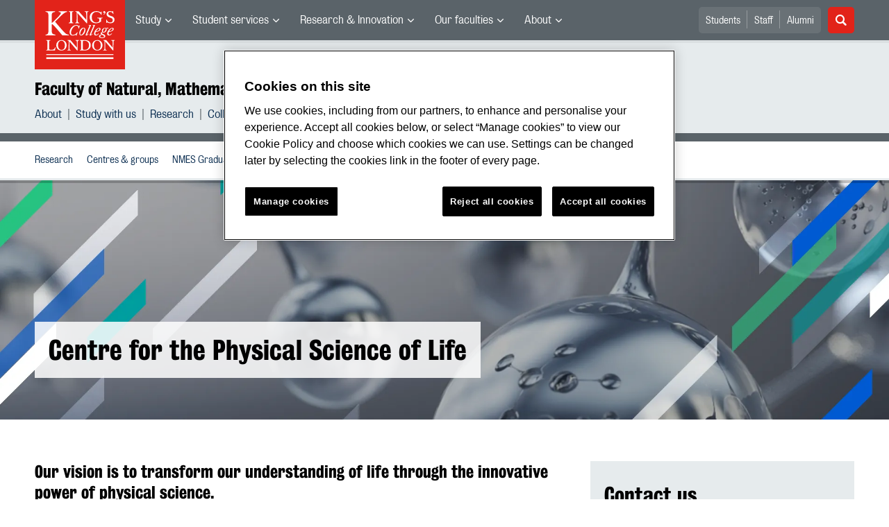

--- FILE ---
content_type: text/html; charset=utf-8
request_url: https://www.kcl.ac.uk/nmes/research/physical-science-of-life
body_size: 18982
content:
<!DOCTYPE html>
	<html lang="en-GB" id="siteHtml">

	<head><meta charset="utf-8"><title>
	Centre for the Physical Science of Life | Faculty of Natural, Mathematical & Engineering Sciences | King’s College London
</title><meta name="template" content="New responsive" />
    
    
    
    <meta name="GENERATOR" content="Contensis CMS Version 16.2" />
<meta name="Description" content="Transforming our understanding of life through the innovative power of physical science" />
<meta name="viewport" content="width=device-width, initial-scale=1" />
<meta name="HideShareButtons" content="0" />


<link href="/siteelements/2017/css/style.min.css?version=8008862?version=8008862" rel="stylesheet" type="text/css" />
		<script  type="text/javascript" src="/SiteElements/2017/js/jquery-3.2.1.min.js?version=7389704&amp;build=1701122"></script>
<link rel='canonical' content='https://www.kcl.ac.uk/nmes/research/physical-science-of-life'></link>
<!--
ControlID:Ctrl2751c3db2db941109836af5bc40f7c03 of type CMS_API.WebUI.WebControls.RazorView has set the maximum duration to 86400 seconds
ControlID:Ctrled26b69b114d48bd9242f242951b1972 of type CMS_API.WebUI.WebControls.RazorView has set the maximum duration to 86400 seconds
ControlID:Ctrlc46377fd3bed420190c1c17b292dff36 of type CMS_API.WebUI.WebControls.RazorView has set the maximum duration to 86400 seconds
ControlID:Ctrl0970d298f85a47f0b8af8ee152ddecb6 of type CMS_API.WebUI.WebControls.RazorView has set the maximum duration to 86400 seconds
ControlID:Ctrl385e96055f724d10ab9059a5dab8836d of type CMS_API.WebUI.WebControls.RazorView has set the maximum duration to 86400 seconds
ControlID:Ctrl0a0492687fba4d08ada47a21c6a47875 of type CMS_API.WebUI.WebControls.RazorView has set the maximum duration to 86400 seconds
ControlID:__Page of type ASP.nmes_research_physical_science_of_life_aspx has set the maximum duration to 86400 seconds
Cache Enabled using rule ControlID:Ctrl2751c3db2db941109836af5bc40f7c03 of type CMS_API.WebUI.WebControls.RazorView has set the maximum duration to 86400 seconds
Cache Page Render Time 17/01/2026 19:59:48

-->



		<style>
			.async-hide {
				opacity: 0 !important
			}
		</style>
		<script>
			(function(a,s,y,n,c,h,i,d,e){s.className+=' '+y;h.start=1*new Date;
		h.end=i=function(){s.className=s.className.replace(RegExp(' ?'+y),'')};
		(a[n]=a[n]||[]).hide=h;setTimeout(function(){i();h.end=null},c);h.timeout=c;
		})(window,document.documentElement,'async-hide','dataLayer',4000,
		{'GTM-W5RSV5':true});
		</script>

		<!-- Google Tag Manager -->
		<script>
			(function(w,d,s,l,i){w[l]=w[l]||[];w[l].push({'gtm.start':
		new Date().getTime(),event:'gtm.js'});var f=d.getElementsByTagName(s)[0],
		j=d.createElement(s),dl=l!='dataLayer'?'&amp;l='+l:'';j.async=true;j.src=
		'https://www.googletagmanager.com/gtm.js?id='+i+dl;f.parentNode.insertBefore(j,f);
		})(window,document,'script','dataLayer','GTM-W5RSV5');
		</script>
		<!-- End Google Tag Manager -->
	<meta name="DialogueKey_ContentID" content="171694" /></head>

	<body id="siteBody" class="nmes">
		<form method="post" action="/nmes/research/physical-science-of-life" id="form1">
<div class="aspNetHidden">
<input type="hidden" name="__VIEWSTATE" id="__VIEWSTATE" value="TFiofIPYJRT22jJXQZwD2thg7BCjguGmNCBIf3DgotCOC+xUlQP+OjEKmbJEdEYUAie+p7n3UvrCAmwvp9hsS0TQGV4=" />
</div>


			
    <div class="warning-container">

       <!-- OneTrust Cookies Consent Notice start for www.kcl.ac.uk -->
                    <script type="text/javascript" src="https://cdn.cookielaw.org/consent/167b1744-c18f-47c4-bd0c-e8420eacd9e1/OtAutoBlock.js" ></script><noscript><p>Browser does not support script.</p></noscript>
        <script src="https://cdn.cookielaw.org/scripttemplates/otSDKStub.js"  type="text/javascript" charset="UTF-8" data-domain-script="167b1744-c18f-47c4-bd0c-e8420eacd9e1" ></script><noscript><p>Browser does not support script.</p></noscript>
        <script type="text/javascript">
        function OptanonWrapper() { }
        </script>
        <!-- OneTrust Cookies Consent Notice end for www.kcl.ac.uk -->
    

<!-- Google Tag Manager (noscript) -->
<noscript><iframe src="//www.googletagmanager.com/ns.html?id=GTM-W5RSV5"
height="0" width="0" style="display:none;visibility:hidden"></iframe></noscript>
 <!-- End Google Tag Manager (noscript) -->



</div>
<a class="skip-nav-link" href="#maincontent">Skip to main content</a><header class="header">
<section class="container-fluid">
<div class="row">
<div class="col-12 col-inherit">

    <a class="header__logo" title="King's College London - Back to homepage" href="/"><span class="sr-only">King's College London</span></a>



<div style="display: none">

	<svg xmlns="http://www.w3.org/2000/svg">
		<defs>
			<style>
				.cls-1 {
					fill: #172f4e
				}
			</style>
		</defs>
		<symbol id="facebook-ico-sm" viewBox="0 0 30 30">
			<path d="M22 16l1-5-5 .001V7c0-1.544.784-2 3-2h2V0h-4c-4.072 0-7 2.435-7 7v4H7v5h5v14h6V16h4z" />
		</symbol>
		<symbol id="facebook-ico" viewBox="0 0 340.157 340.158">
			<path d="M318.898 0H21.26C0 0 0 21.26 0 21.26v297.638c0 21.26 21.26 21.26 21.26 21.26h297.638c21.26 0 21.26-21.26 21.26-21.26V21.26C340.157 0 318.898 0 318.898 0zm-30.187 190.805h-46.729v125.061H194.37V190.805h-33.059v-45.018h33.059v-38.459c0-30.221 19.538-57.976 64.545-57.976 18.22 0 31.709 1.754 31.709 1.754l-1.074 42.041s-13.745-.138-28.743-.138c-16.221 0-18.826 7.483-18.826 19.889v32.889h48.855l-2.125 45.018z"
			/>
		</symbol>
		<symbol id="instagram-ico" viewBox="0 0 340.157 340.158">
			<ellipse cx="170.079" cy="170.08" rx="38.98" ry="38.975" />
			<path d="M261.23 101.121c-2.115-5.464-4.656-9.354-8.748-13.447-4.093-4.093-7.983-6.633-13.447-8.748-4.114-1.605-10.311-3.508-21.706-4.029-12.331-.563-16.03-.68-47.25-.68s-34.919.117-47.25.68c-11.395.521-17.593 2.424-21.706 4.029-5.464 2.115-9.354 4.656-13.447 8.748-4.092 4.093-6.633 7.983-8.748 13.447-1.605 4.114-3.508 10.311-4.029 21.706-.563 12.331-.68 16.03-.68 47.25s.117 34.919.68 47.25c.521 11.395 2.424 17.593 4.029 21.706 2.115 5.464 4.656 9.354 8.748 13.447 4.093 4.093 7.983 6.633 13.447 8.748 4.114 1.605 10.311 3.508 21.706 4.029 12.331.563 16.03.68 47.25.68s34.919-.117 47.25-.68c11.395-.521 17.593-2.424 21.706-4.029 5.464-2.115 9.354-4.656 13.447-8.748 4.092-4.093 6.633-7.983 8.748-13.447 1.605-4.114 3.508-10.311 4.029-21.706.563-12.331.68-16.03.68-47.25s-.117-34.919-.68-47.25c-.521-11.395-2.424-17.592-4.029-21.706zm-91.151 129c-33.165 0-60.048-26.883-60.048-60.038 0-33.165 26.883-60.048 60.048-60.048 33.165 0 60.048 26.883 60.048 60.048 0 33.155-26.883 60.038-60.048 60.038zm62.416-108.427c-7.749 0-14.031-6.282-14.031-14.032s6.282-14.031 14.031-14.031c7.749 0 14.032 6.282 14.032 14.031s-6.282 14.032-14.032 14.032z"
			/>
			<path d="M318.898 0H21.26C0 0 0 21.26 0 21.26v297.638c0 21.26 21.26 21.26 21.26 21.26h297.638c21.26 0 21.26-21.26 21.26-21.26V21.26C340.157 0 318.898 0 318.898 0zm-32.592 218.284c-.574 12.448-2.551 20.952-5.432 28.393-2.998 7.685-6.994 14.202-13.489 20.707-6.505 6.495-13.022 10.492-20.718 13.489-7.43 2.881-15.934 4.858-28.382 5.432-12.469.563-16.455.702-48.207.702-31.752 0-35.738-.138-48.207-.702-12.448-.574-20.952-2.551-28.382-5.432-7.696-2.998-14.212-6.994-20.718-13.489-6.495-6.506-10.492-13.022-13.489-20.707-2.881-7.441-4.858-15.945-5.432-28.393-.563-12.469-.702-16.455-.702-48.207s.138-35.738.702-48.207c.574-12.448 2.551-20.952 5.432-28.382 2.998-7.696 6.994-14.212 13.489-20.718 6.506-6.495 13.022-10.492 20.718-13.489 7.43-2.881 15.934-4.858 28.382-5.432 12.469-.563 16.455-.702 48.207-.702 31.752 0 35.738.138 48.207.702 12.448.574 20.952 2.551 28.382 5.432 7.696 2.998 14.212 6.994 20.718 13.489 6.495 6.505 10.492 13.022 13.489 20.718 2.881 7.43 4.858 15.934 5.432 28.382.563 12.469.702 16.455.702 48.207s-.138 35.738-.702 48.207z"
			/>
		</symbol>
		<symbol id="linkedin-ico-sm" viewBox="0 0 30 30">
			<path d="M11 10h6v3c.83-1.572 2.977-3 6-3 6.291 0 7 3.616 7 9v11h-6V20c0-2.318.188-5-3-5-4 0-4 2.393-4 5v10h-6V10zM1 10h6v20H1z"
			/>
			<circle cx="4" cy="3.5" r="3.5" />
		</symbol>
		<symbol id="linkedin-ico" viewBox="0 0 340.158 340.158">
			<path d="M318.898 0H21.26C0 0 0 21.26 0 21.26v297.638c0 21.26 21.26 21.26 21.26 21.26h297.638c21.26 0 21.26-21.26 21.26-21.26V21.26C340.158 0 318.898 0 318.898 0zM103.1 286.551H51.736v-154.57H103.1v154.57zm-25.682-175.67h-.33c-17.252 0-28.382-11.884-28.382-26.713 0-15.158 11.48-26.713 29.062-26.713 17.571 0 28.382 11.555 28.722 26.713.001 14.828-11.15 26.713-29.072 26.713zm210.961 175.67h-51.385v-82.69c0-20.771-7.43-34.951-26.011-34.951-14.202 0-22.674 9.556-26.373 18.783-1.371 3.306-1.701 7.919-1.701 12.543v86.315h-51.364s.67-140.07 0-154.57h51.364v21.9c6.834-10.527 19.041-25.536 46.304-25.536 33.814 0 59.166 22.1 59.166 69.573v88.633z"
			/>
		</symbol>
		<symbol id="mini_icon_email" viewBox="0 0 24 24">
			<style>
				.st0 {
					fill: #0a2d50
				}
				
				.st1 {
					fill: #fff
				}
			</style>
			<path class="st0" d="M2 0S0 0 0 2v20s0 2 2 2h20s2 0 2-2V2s0-2-2-2H2z" />
			<path class="st1" d="M17.706 7.5l-5.643 5.719a.087.087 0 0 1-.127 0L6.293 7.5h11.413z" />
			<path class="st1" d="M12 14.747c-.428 0-.831-.168-1.132-.475L5.25 8.579v7.071c0 .415.335.75.75.75l12-.001c.415 0 .75-.335.75-.75v-7.07l-5.618 5.693a1.574 1.574 0 0 1-1.132.475"
			/>
		</symbol>
		<symbol id="mini_icon_phone" viewBox="0 0 24 24">
			<style>
				.st0 {
					fill: #0a2d50
				}
				
				.st1 {
					fill: #fff
				}
			</style>
			<path class="st0" d="M2 0S0 0 0 2v20s0 2 2 2h20s2 0 2-2V2s0-2-2-2H2z" />
			<path class="st1" d="M18.858 15.424c.856.856.856 1.798 0 2.825-.342.4-.678.699-1.006.899-.328.2-.599.314-.813.342a7.358 7.358 0 0 1-.92.043c-1.113 0-2.44-.57-3.981-1.712a25.169 25.169 0 0 1-3.339-2.868 22.928 22.928 0 0 1-3.382-4.58c-.856-1.598-1.113-2.911-.77-3.938.171-.542.57-1.013 1.198-1.412l.043-.043c.514-.343.97-.514 1.37-.514.542 0 1.027.257 1.455.77l.043.043c.656.856 1.113 1.527 1.37 2.012.428.885.413 1.641-.043 2.269-.342.456-.514.785-.514.984 0 .086.186.343.557.771l.043.043c.684.77 1.055 1.184 1.113 1.241.028 0 .057.014.085.043l.086.085.085.086c.571.571.985.97 1.242 1.198l.042.043c.257.229.429.343.514.343.143 0 .557-.214 1.241-.642.2-.143.443-.214.728-.214.514 0 1.135.214 1.862.642.728.428 1.292.842 1.691 1.241"
			/>
		</symbol>
		<symbol id="mini_icon_questionmark" viewBox="0 0 217.33 217.33">
			<title>KBS_Icon_questionmark</title>
			<path class="cls-1" d="M199.22 0H18.11S0 0 0 18.11v181.11s0 18.11 18.11 18.11h181.11s18.11 0 18.11-18.11V18.11S217.33 0 199.22 0zm-93.74 181.11a12.89 12.89 0 0 1-12.91-12.91 13.06 13.06 0 0 1 12.91-13.12 13.24 13.24 0 0 1 13.12 13.12 13.06 13.06 0 0 1-13.12 12.91zm26.63-70.35l-9.11 6.15c-6.17 4.17-8.75 11.33-8.75 19.08a31.2 31.2 0 0 0 .2 3.78H96.94c-.2-2.38-.2-4.37-.2-7 0-13.12 4.76-23.06 16.49-31l8.75-6a23.32 23.32 0 0 0 10.53-19.48c0-11.73-7.75-22.66-23.65-22.66-17.29.09-24.86 13-24.86 25.52a33.6 33.6 0 0 0 1.39 9.73l-19.25-2.37a34.69 34.69 0 0 1-1.2-9.51c0-18.28 13.31-40.74 43.92-40.74 27.83 0 43.53 19.68 43.53 40 0 15.82-8.75 26.74-20.27 34.5z"
			/>
		</symbol>
		<symbol id="mini_icon_twitter" viewBox="0 0 24 24">
			<style>
				.st0 {
					fill: #0a2d50
				}
				
				.st1 {
					fill: #fff
				}
			</style>
			<path class="st0" d="M2 0S0 0 0 2v20s0 2 2 2h20s2 0 2-2V2s0-2-2-2H2z" />
			<path class="st1" d="M18.358 8.735c.006.14.01.282.01.425 0 4.336-3.302 9.337-9.338 9.337a9.286 9.286 0 0 1-5.031-1.474 6.582 6.582 0 0 0 4.858-1.359 3.286 3.286 0 0 1-3.066-2.279 3.312 3.312 0 0 0 1.482-.056 3.284 3.284 0 0 1-2.632-3.218v-.042a3.27 3.27 0 0 0 1.486.411 3.28 3.28 0 0 1-1.015-4.381 9.309 9.309 0 0 0 6.764 3.428 3.281 3.281 0 0 1 5.591-2.992 6.587 6.587 0 0 0 2.084-.796 3.293 3.293 0 0 1-1.444 1.815 6.545 6.545 0 0 0 1.886-.518 6.62 6.62 0 0 1-1.635 1.699z"
			/>
		</symbol>
		<symbol id="next_steps_icon_calendar" viewBox="0 0 96 96">
			<style>
				.st-cal {
					fill: #009d9f
				}
				
				.st1 {
					fill: #fff
				}
			</style>
			<path class="st-cal" d="M48 96c26.51 0 48-21.49 48-48S74.51 0 48 0 0 21.49 0 48s21.49 48 48 48" />
			<path class="st1" d="M63.099 30.889a2.24 2.24 0 0 1-.845-4.314v1.541c0 .427.349.776.776.776a.778.778 0 0 0 .777-.776v-1.584a2.233 2.233 0 0 1 1.533 2.116 2.24 2.24 0 0 1-2.241 2.241m-7.604 0a2.24 2.24 0 0 1-2.241-2.241c0-.993.65-1.825 1.544-2.119v1.587c0 .427.35.776.777.776a.779.779 0 0 0 .777-.776v-1.537a2.239 2.239 0 0 1-.857 4.31m-7.605 0a2.24 2.24 0 0 1-.872-4.306v1.533c0 .427.349.776.776.776a.778.778 0 0 0 .777-.776v-1.592a2.231 2.231 0 0 1 1.56 2.124 2.24 2.24 0 0 1-2.241 2.241m-7.605 0a2.24 2.24 0 0 1-2.24-2.241c0-.976.627-1.797 1.497-2.105v1.573a.778.778 0 0 0 1.554 0v-1.552a2.236 2.236 0 0 1 1.43 2.084 2.24 2.24 0 0 1-2.241 2.241m-7.604 0a2.24 2.24 0 0 1-.855-4.311v1.538c0 .427.35.776.777.776a.779.779 0 0 0 .777-.776V26.53a2.232 2.232 0 0 1 1.542 2.118 2.24 2.24 0 0 1-2.241 2.241m35.393-5.882h-4.267v-2.561a.778.778 0 0 0-.777-.776.778.778 0 0 0-.776.776v2.561h-5.902v-2.561a.779.779 0 0 0-.777-.776.779.779 0 0 0-.777.776v2.561h-6.227v-2.561a.778.778 0 0 0-.777-.776.778.778 0 0 0-.776.776v2.561h-5.922v-2.561a.778.778 0 0 0-1.554 0v2.561H33.38v-2.561a.779.779 0 0 0-.777-.776.779.779 0 0 0-.777.776v2.561h-3.753a5.275 5.275 0 0 0-5.275 5.275v2.007h50.551v-2.007a5.275 5.275 0 0 0-5.275-5.275M57.384 64.998h-4.586V48.6c-.3.1-.67.17-1.11.21-.439.04-1.019.06-1.738.06-.34 0-.68-.005-1.02-.015-.34-.01-.61-.034-.809-.075v-2.668c.28-.04.614-.09 1.004-.15s.784-.14 1.184-.239c.4-.1.79-.23 1.17-.391.379-.159.699-.339.959-.539.52-.399.929-.809 1.229-1.229.3-.42.589-.949.869-1.589h2.848v23.023zm-10.042-3.792c-.32 1.009-.779 1.824-1.379 2.443-.6.62-1.319 1.06-2.159 1.319-.839.26-1.768.39-2.787.39-1.78 0-3.198-.435-4.257-1.304-1.06-.87-1.589-2.193-1.589-3.972 0-.58.015-1.164.045-1.754a5.32 5.32 0 0 1 .315-1.604l4.286-.239a8.07 8.07 0 0 0-.075.884c-.01.31-.015.694-.015 1.154 0 .859.1 1.534.3 2.024.2.489.529.734.99.734.279 0 .524-.05.734-.15s.379-.29.509-.57c.131-.279.23-.674.301-1.184.069-.509.104-1.174.104-1.993 0-1.379-.179-2.373-.539-2.983-.36-.609-.84-.915-1.439-.915-.28 0-.495.041-.645.121-.15.08-.265.149-.344.209l-.27.18-2.039-2.338 4.467-5.426H35.83v-4.257h10.912v4.197l-3.897 4.737c.3 0 .57.025.809.074.24.05.46.116.66.195.4.14.804.355 1.214.645.409.29.784.679 1.124 1.169s.62 1.094.84 1.814c.219.719.329 1.589.329 2.608 0 1.519-.16 2.783-.479 3.792m-24.691-24.83v28.992a4.3 4.3 0 0 0 4.301 4.301h41.949a4.3 4.3 0 0 0 4.301-4.301V36.376H22.651z"
			/>
		</symbol>
		<symbol id="next_steps_icon_information" viewBox="0 0 96 96">
			<style>
				.st-info {
					fill: #fc5e72
				}
				
				.st1 {
					fill: #fff
				}
			</style>
			<path class="st-info" d="M48 96c26.51 0 48-21.49 48-48S74.51 0 48 0 0 21.49 0 48s21.49 48 48 48" />
			<path class="st1" d="M20.13 33.535l17.519 15.649L20.13 62.953zM75.87 33.535L58.351 49.184 75.87 62.953zM53.65 52.915a7.655 7.655 0 0 1-5.852 2.717 7.655 7.655 0 0 1-5.851-2.717l-18.984 14.81h49.671L53.65 52.915zM49.403 49.478c.091-.068.178-.141.26-.219L74.809 28l-52.577.065 23.361 21.121c.085.087.176.169.271.245l.144.13h.03a2.878 2.878 0 0 0 1.627.501c.604 0 1.164-.185 1.628-.501h.012l.098-.083z"
			/>
		</symbol>
		<symbol id="next_steps_icon_prospectus" viewBox="0 0 96 96">
			<style>
				.st-prospectus {
					fill: #00b9e1
				}
				
				.st1 {
					fill: #fff
				}
			</style>
			<path class="st-prospectus" d="M48 96c26.51 0 48-21.49 48-48S74.51 0 48 0 0 21.49 0 48s21.49 48 48 48" />
			<path class="st1" d="M41.706 37.067c-5.615-2.982-12.219-4.686-14.478-5.216v-2.647c2.553 1.087 9.107 4.044 14.478 7.863M28.465 25.875c2.786 1.58 9.953 5.837 15.174 10.619-5.322-4.019-12.038-7.144-15.174-8.499v-2.12zm38.639 0V28a97.627 97.627 0 0 0-6.873 3.313c-3.262 1.739-6.038 3.475-8.317 5.196 5.223-4.789 12.402-9.053 15.19-10.634m1.237 3.33v2.749c-2.892.701-10.283 2.717-15.9 6.169 5.576-4.325 13.117-7.733 15.9-8.918M71.69 31.9a2.271 2.271 0 0 0-1.754-.335v-3.554a.796.796 0 0 0-1.089-.741l-.149.059v-2.808a.796.796 0 0 0-1.172-.703c-.559.298-13.471 7.235-19.741 14.658-6.271-7.423-19.183-14.36-19.742-14.658a.796.796 0 0 0-1.172.703v2.808a4.441 4.441 0 0 0-.149-.059.796.796 0 0 0-1.088.741v3.501a2.261 2.261 0 0 0-2.316 2.258v28.911c0 .927.563 1.756 1.42 2.101 0 0 9.802 2.283 21.057 7.015-.002.006-.005.013-.005.02 0 .247.963.449 2.168.458v.001l.042-.001.041.001v-.001c1.205-.009 2.168-.211 2.168-.458 0-.007-.003-.014-.005-.02 11.255-4.732 21.058-7.015 21.058-7.015a2.264 2.264 0 0 0 1.419-2.101V33.77c0-.749-.372-1.45-.991-1.87"
			/>
		</symbol>
		<symbol id="quote_mark" viewBox="0 0 28 32">
			<style>
				.st-quote {
					fill: #cdd7dc
				}
			</style>
			<path class="st-quote" d="M10.267 6.269c.695-.636.809-.99.472-1.213-.261-.172-.608.094-.888.28-.279.188-.732.53-1.353 1.028a30.534 30.534 0 0 0-3.175 2.847 23.607 23.607 0 0 0-2.709 3.363A16.642 16.642 0 0 0 .7 16.449c-.467 1.37-.7 2.833-.7 4.389 0 1.681.467 3.128 1.4 4.342C2.334 26.394 3.61 27 5.229 27c1.368 0 2.521-.404 3.455-1.214.934-.807 1.401-1.991 1.401-3.548 0-1.431-.436-2.488-1.307-3.175-.873-.684-1.713-1.087-3.331-1.087-.761 0-2.473-.062-2.473-1.733 0-1.612 2.197-5.309 7.293-9.974M22.345 6.269c.695-.636.809-.99.472-1.213-.261-.172-.608.094-.888.28-.279.188-.732.53-1.353 1.028a30.534 30.534 0 0 0-3.175 2.847 23.607 23.607 0 0 0-2.709 3.363 16.642 16.642 0 0 0-1.914 3.875c-.467 1.37-.7 2.833-.7 4.389 0 1.681.467 3.128 1.4 4.342.934 1.214 2.21 1.82 3.829 1.82 1.368 0 2.521-.404 3.455-1.214.934-.807 1.401-1.991 1.401-3.548 0-1.431-.436-2.488-1.307-3.175-.873-.684-1.713-1.087-3.331-1.087-.761 0-2.473-.062-2.473-1.733 0-1.612 2.197-5.309 7.293-9.974"
			/>
		</symbol>
		<symbol id="twitter-ico-sm" viewBox="0 0 30 30">
			<path d="M30 6.708c-1.105.491-2.756 1.143-4 1.292 1.273-.762 2.539-2.561 3-4-.971.577-2.087 1.355-3.227 1.773L25 5c-1.121-1.197-2.23-2-4-2-3.398 0-6 2.602-6 6 0 .399.047.7.11.956L15 10C9 10 5.034 8.724 2 5c-.531.908-1 1.872-1 3 0 2.136 1.348 3.894 3 5-1.009-.033-2.171-.542-3-1 0 2.98 4.186 6.432 7 7-1 1-4.623.074-5 0 .784 2.447 3.309 3.949 6 4-2.105 1.648-4.647 2.51-7.531 2.51-.498 0-.987-.029-1.469-.084C2.723 27.17 6.523 28 10 28c11.322 0 17-8.867 17-17 0-.268.008-.736 0-1 1.201-.868 2.172-2.058 3-3.292z"
			/>
		</symbol>
		<symbol id="twitter-ico" viewBox="0 0 340.157 340.158">
			<path d="M318.898 0H21.26C0 0 0 21.26 0 21.26v297.638c0 21.26 21.26 21.26 21.26 21.26h297.638c21.26 0 21.26-21.26 21.26-21.26V21.26C340.157 0 318.898 0 318.898 0zm-58.707 123.805c.085 1.988.138 3.997.138 6.017 0 61.462-46.793 132.342-132.343 132.342-26.277 0-50.737-7.696-71.305-20.898 3.635.436 7.335.659 11.098.659 21.791 0 41.85-7.441 57.763-19.92-20.346-.372-37.534-13.83-43.455-32.304a46.986 46.986 0 0 0 21.005-.787c-21.27-4.284-37.3-23.078-37.3-45.613v-.595a46.34 46.34 0 0 0 21.068 5.825c-12.479-8.334-20.696-22.567-20.696-38.725 0-8.515 2.285-16.508 6.304-23.375 22.929 28.148 57.21 46.665 95.871 48.589a46.921 46.921 0 0 1-1.212-10.598c0-25.682 20.824-46.506 46.517-46.506 13.383 0 25.469 5.655 33.952 14.691 10.598-2.083 20.548-5.963 29.541-11.278-3.476 10.843-10.842 19.963-20.463 25.724 9.429-1.127 18.39-3.625 26.724-7.335a94.596 94.596 0 0 1-23.207 24.087z"
			/>
		</symbol>
<symbol id="link-ico" viewBox="0 0 24 24" style="enable-background:new 0 0 24 24;" height="100%" width="100%">

			<style>
				.cls-1 {
					fill: #0a2d50;
				}

				.cls-2 {
					fill: #fff;
					stroke: #fff;
					stroke-miterlimit: 10;
					stroke-width: 0.3px;
				}
			</style>
			
			<title>link-ico</title>
			<path class="cls-1" d="M2,0A2,2,0,0,0,0,2V22a2,2,0,0,0,2,2H22a2,2,0,0,0,2-2V2a2,2,0,0,0-2-2Z" />
			<g id="link">
				<path class="cls-2" d="M18.41,4.25l-.46-.46a4,4,0,0,0-2.88-1.11,4.42,4.42,0,0,0-2.88,1.11L7.92,7.87a4,4,0,0,0-.74,4.73L5.6,14.18a3.87,3.87,0,0,0,0,5.57l.46.46a4.42,4.42,0,0,0,2.88,1.11,4.42,4.42,0,0,0,2.88-1.11L16,16a4,4,0,0,0,.74-4.73l1.58-1.58A3.69,3.69,0,0,0,18.41,4.25ZM17.48,9,13.3,13.16a2.88,2.88,0,0,1-2,.84,3.13,3.13,0,0,1-1.58-.46l-.84.84a3.9,3.9,0,0,0,2.41.74A4.42,4.42,0,0,0,14.14,14l1.76-1.76a2.72,2.72,0,0,1-.56,3l-4.08,4.27a2.88,2.88,0,0,1-2,.84,3,3,0,0,1-2-.84L6.72,19a2.8,2.8,0,0,1,0-4l4.18-4.18a2.88,2.88,0,0,1,2-.84,3.13,3.13,0,0,1,1.58.46l.84-.84a3.9,3.9,0,0,0-2.41-.74A4.42,4.42,0,0,0,10.06,10L8.29,11.77a2.29,2.29,0,0,1,.46-3l4.18-4.27a2.88,2.88,0,0,1,2-.84,3,3,0,0,1,2,.84l.46.46A2.65,2.65,0,0,1,17.48,9Z"
				/>
			</g>
		</symbol>

	</svg>





</div>

			<nav class="header__nav">
			<button class="header__toggle d-xl-none" id="headerMobileBtn" type="button">
			<span class="bar" tabindex="-1"></span>
			<span class="bar" tabindex="-1"></span>
			<span class="bar" tabindex="-1"></span>
			<span class="sr-only">Menu</span>
		</button>
		<div class="main-menus">
			<ul class="external-menu list list--inline" role="menu" aria-label="University wide navigation">

							<li class="has-children" role="menuitem">
								<a title="Study" class="MainNavMenuLink" href="#">Study</a>
								<div class="header__submenu menu-pos">
									<div class="container-fluid">
										<div class="row">
											<div class="col-12">
												<ul role="menu">
														<li role="menuitem" aria-label="University navigation: Study">
															<a href="https://www.kcl.ac.uk/study" title="Study">Study</a>
														</li>
														<li role="menuitem" aria-label="University navigation: Study Abroad">
															<a href="https://www.kcl.ac.uk/study/abroad-opportunities" title="Study Abroad">Study Abroad</a>
														</li>
														<li role="menuitem" aria-label="University navigation: Undergraduate">
															<a href="https://www.kcl.ac.uk/study/undergraduate" title="Undergraduate">Undergraduate</a>
														</li>
														<li role="menuitem" aria-label="University navigation: Postgraduate Taught">
															<a href="https://www.kcl.ac.uk/study/postgraduate-taught" title="Postgraduate Taught">Postgraduate Taught</a>
														</li>
														<li role="menuitem" aria-label="University navigation: Postgraduate Research">
															<a href="https://www.kcl.ac.uk/study/postgraduate-research" title="Postgraduate Research">Postgraduate Research</a>
														</li>
														<li role="menuitem" aria-label="University navigation: International">
															<a href="https://www.kcl.ac.uk/study/international" title="International">International</a>
														</li>
														<li role="menuitem" aria-label="University navigation: International Foundation">
															<a href="https://www.kcl.ac.uk/international-foundation" title="International Foundation">International Foundation</a>
														</li>
														<li role="menuitem" aria-label="University navigation: Professional Education">
															<a href="https://www.kcl.ac.uk/professional-education" title="Professional Education">Professional Education</a>
														</li>
														<li role="menuitem" aria-label="University navigation: International Education &amp; Languages">
															<a href="https://www.kcl.ac.uk/study/ciel" title="International Education &amp; Languages">International Education &amp; Languages</a>
														</li>
														<li role="menuitem" aria-label="University navigation: Language Centre">
															<a href="https://www.kcl.ac.uk/language-centre" title="Language Centre">Language Centre</a>
														</li>
														<li role="menuitem" aria-label="University navigation: Accommodation">
															<a href="https://www.kcl.ac.uk/accommodation/index.aspx" title="Accommodation">Accommodation</a>
														</li>
														<li role="menuitem" aria-label="University navigation: Social Mobility">
															<a href="https://www.kcl.ac.uk/study/social-mobility" title="Social Mobility">Social Mobility</a>
														</li>
														<li role="menuitem" aria-label="University navigation: Summer &amp; Winter Programmes">
															<a href="https://www.kcl.ac.uk/summer/index.aspx" title="Summer &amp; Winter Programmes">Summer &amp; Winter Programmes</a>
														</li>
														<li role="menuitem" aria-label="University navigation: Visit King&#39;s">
															<a href="https://www.kcl.ac.uk/visit/" title="Visit King&#39;s">Visit King&#39;s</a>
														</li>
												</ul>
											</div>
										</div>
									</div>
								</div>
							</li>
							<li class="has-children" role="menuitem">
								<a title="Student services" class="MainNavMenuLink" href="#">Student services</a>
								<div class="header__submenu menu-pos">
									<div class="container-fluid">
										<div class="row">
											<div class="col-12">
												<ul role="menu">
														<li role="menuitem" aria-label="University navigation: Student news">
															<a href="https://www.kcl.ac.uk/students/news.aspx" title="Student news">Student news</a>
														</li>
														<li role="menuitem" aria-label="University navigation: Student services">
															<a href="https://www.kcl.ac.uk/student-life" title="Student services">Student services</a>
														</li>
														<li role="menuitem" aria-label="University navigation: Mental Health and Wellbeing">
															<a href="https://www.kcl.ac.uk/smhw" title="Mental Health and Wellbeing">Mental Health and Wellbeing</a>
														</li>
														<li role="menuitem" aria-label="University navigation: Academic calendar">
															<a href="https://self-service.kcl.ac.uk/article/KA-01913/en-us" title="Academic calendar">Academic Calendar</a>
														</li>
														<li role="menuitem" aria-label="University navigation: King&#39;s Sport">
															<a href="https://www.kcl.ac.uk/sport" title="King&#39;s Sport">King&#39;s Sport</a>
														</li>
														<li role="menuitem" aria-label="University navigation: Libraries &amp; Collections">
															<a href="https://www.kcl.ac.uk/library/index.aspx" title="Libraries &amp; Collections">Libraries &amp; Collections</a>
														</li>
														<li role="menuitem" aria-label="University navigation: Student&#39;s Union">
															<a href="https://www.kclsu.org/" title="Student&#39;s Union">Student&#39;s Union</a>
														</li>
														<li role="menuitem" aria-label="University navigation: Careers">
															<a href="https://www.kcl.ac.uk/careers" title="Careers">Careers</a>
														</li>
														<li role="menuitem" aria-label="University navigation: Language Centre">
															<a href="https://www.kcl.ac.uk/language-centre" title="Language Centre">Language Centre</a>
														</li>
														<li role="menuitem" aria-label="University navigation: IT">
															<a href="https://www.kcl.ac.uk/it/index.aspx" title="IT">King&#39;s IT</a>
														</li>
														<li role="menuitem" aria-label="University navigation: Student Services Online">
															<a href="https://self-service.kcl.ac.uk/" title="Student Services Online">Student Services Online</a>
														</li>
												</ul>
											</div>
										</div>
									</div>
								</div>
							</li>
							<li class="has-children" role="menuitem">
								<a title="Research &amp; Innovation" class="MainNavMenuLink" href="#">Research &amp; Innovation</a>
								<div class="header__submenu menu-pos">
									<div class="container-fluid">
										<div class="row">
											<div class="col-12">
												<ul role="menu">
														<li role="menuitem" aria-label="University navigation: Research &amp; innovation">
															<a href="https://www.kcl.ac.uk/research" title="Research &amp; innovation">Research &amp; innovation</a>
														</li>
														<li role="menuitem" aria-label="University navigation: Explore">
															<a href="https://www.kcl.ac.uk/research/explore" title="Explore">Explore</a>
														</li>
														<li role="menuitem" aria-label="University navigation: Impact">
															<a href="https://www.kcl.ac.uk/research/impact" title="Impact">Impact</a>
														</li>
														<li role="menuitem" aria-label="University navigation: Research environment">
															<a href="https://www.kcl.ac.uk/research/research-environment" title="Research environment">Research environment</a>
														</li>
														<li role="menuitem" aria-label="University navigation: Funding">
															<a href="https://www.kcl.ac.uk/research/funding" title="Funding">Funding</a>
														</li>
														<li role="menuitem" aria-label="University navigation: Facilities">
															<a href="https://www.kcl.ac.uk/research/facilities" title="Facilities">Facilities</a>
														</li>
														<li role="menuitem" aria-label="University navigation: Partnerships">
															<a href="https://www.kcl.ac.uk/research/partnerships" title="Partnerships">Partnerships</a>
														</li>
														<li role="menuitem" aria-label="University navigation: King&#39;s Health Partners">
															<a href="https://www.kingshealthpartners.org" title="King&#39;s Health Partners">King&#39;s Health Partners</a>
														</li>
														<li role="menuitem" aria-label="University navigation: King&#39;s Doctoral College">
															<a href="https://www.kcl.ac.uk/doctoralcollege" title="King&#39;s Doctoral College">King&#39;s Doctoral College</a>
														</li>
												</ul>
											</div>
										</div>
									</div>
								</div>
							</li>
							<li class="has-children" role="menuitem">
								<a title="Our faculties" class="MainNavMenuLink" href="#">Our faculties</a>
								<div class="header__submenu menu-pos">
									<div class="container-fluid">
										<div class="row">
											<div class="col-12">
												<ul role="menu">
														<li role="menuitem" aria-label="University navigation: Our faculties">
															<a href="https://www.kcl.ac.uk/faculties-departments.aspx" title="Our faculties">Our faculties</a>
														</li>
														<li role="menuitem" aria-label="University navigation: Arts &amp; Humanities">
															<a href="https://www.kcl.ac.uk/artshums/index.aspx" title="Arts &amp; Humanities">Arts &amp; Humanities</a>
														</li>
														<li role="menuitem" aria-label="University navigation: Business">
															<a href="https://www.kcl.ac.uk/business/index.aspx" title="Business">Business</a>
														</li>
														<li role="menuitem" aria-label="University navigation: Dentistry, Oral &amp; Craniofacial Sciences">
															<a href="https://www.kcl.ac.uk/dentistry/index.aspx" title="Dentistry, Oral &amp; Craniofacial Sciences">Dentistry, Oral &amp; Craniofacial Sciences</a>
														</li>
														<li role="menuitem" aria-label="University navigation: Law">
															<a href="https://www.kcl.ac.uk/law/index.aspx" title="Law">Law</a>
														</li>
														<li role="menuitem" aria-label="University navigation: Life Sciences &amp; Medicine">
															<a href="https://www.kcl.ac.uk/lsm/index.aspx" title="Life Sciences &amp; Medicine">Life Sciences &amp; Medicine</a>
														</li>
														<li role="menuitem" aria-label="University navigation: Natural, Mathematical &amp; Engineering Sciences">
															<a href="https://www.kcl.ac.uk/nmes/index.aspx" title="Natural, Mathematical &amp; Engineering Sciences">Natural, Mathematical &amp; Engineering Sciences</a>
														</li>
														<li role="menuitem" aria-label="University navigation: Nursing, Midwifery &amp; Palliative Care">
															<a href="https://www.kcl.ac.uk/nmpc/index.aspx" title="Nursing, Midwifery &amp; Palliative Care">Nursing, Midwifery &amp; Palliative Care</a>
														</li>
														<li role="menuitem" aria-label="University navigation: Psychiatry, Psychology &amp; Neuroscience">
															<a href="https://www.kcl.ac.uk/ioppn/index.aspx" title="Psychiatry, Psychology &amp; Neuroscience">Psychiatry, Psychology &amp; Neuroscience</a>
														</li>
														<li role="menuitem" aria-label="University navigation: Social Science &amp; Public Policy">
															<a href="https://www.kcl.ac.uk/sspp/index.aspx" title="Social Science &amp; Public Policy">Social Science &amp; Public Policy</a>
														</li>
												</ul>
											</div>
										</div>
									</div>
								</div>
							</li>
							<li class="has-children" role="menuitem">
								<a title="About" class="MainNavMenuLink" href="#">About</a>
								<div class="header__submenu menu-pos">
									<div class="container-fluid">
										<div class="row">
											<div class="col-12">
												<ul role="menu">
														<li role="menuitem" aria-label="University navigation: About">
															<a href="https://www.kcl.ac.uk/about" title="About">About</a>
														</li>
														<li role="menuitem" aria-label="University navigation: History">
															<a href="https://www.kcl.ac.uk/about/history.aspx" title="History">History</a>
														</li>
														<li role="menuitem" aria-label="University navigation: Strategy">
															<a href="https://www.kcl.ac.uk/about/strategy" title="Strategy">Strategy</a>
														</li>
														<li role="menuitem" aria-label="University navigation: Learning &amp; Teaching">
															<a href="https://www.kcl.ac.uk/about/strategy/learning-and-teaching" title="Learning &amp; Teaching">Learning &amp; Teaching</a>
														</li>
														<li role="menuitem" aria-label="University navigation: Our People">
															<a href="https://www.kcl.ac.uk/about/our-people" title="Our People">Our People</a>
														</li>
														<li role="menuitem" aria-label="University navigation: Work at King&#39;s">
															<a href="https://www.kcl.ac.uk/jobs" title="Work at King&#39;s">Work at King&#39;s</a>
														</li>
														<li role="menuitem" aria-label="University navigation: Partnerships">
															<a href="https://www.kcl.ac.uk/about/partnerships" title="Partnerships">Partnerships</a>
														</li>
														<li role="menuitem" aria-label="University navigation: Governance, Policies &amp; Procedures">
															<a href="https://www.kcl.ac.uk/about/governance-policies-and-procedures" title="Governance, Policies &amp; Procedures">Governance, Policies &amp; Procedures</a>
														</li>
														<li role="menuitem" aria-label="University navigation: Professional &amp; Support Services">
															<a href="https://www.kcl.ac.uk/professional-services" title="Professional &amp; Support Services">Professional &amp; Support Services</a>
														</li>
														<li role="menuitem" aria-label="University navigation: Diversity &amp; Inclusion">
															<a href="https://www.kcl.ac.uk/about/governance-policies-and-procedures/diversity-inclusivity.aspx" title="Diversity &amp; Inclusion">Diversity &amp; Inclusion</a>
														</li>
														<li role="menuitem" aria-label="University navigation: Financial information">
															<a href="https://www.kcl.ac.uk/about/governance-policies-and-procedures/financial-information" title="Financial information">Financial information</a>
														</li>
														<li role="menuitem" aria-label="University navigation: King&#39;s Impact">
															<a href="https://www.kcl.ac.uk/impact" title="King&#39;s Impact">King&#39;s Impact</a>
														</li>
														<li role="menuitem" aria-label="University navigation: King&#39;s Venues">
															<a href="https://www.kcl.ac.uk/kingsvenues" title="King&#39;s Venues">King&#39;s Venues</a>
														</li>
												</ul>
											</div>
										</div>
									</div>
								</div>
							</li>

			<li class="no-children d-xl-none" role="menuitem">
								<a href="/search" title="Search">Search</a>
							</li>
			</ul>
			<ul class="internal-menu list list--inline d-xl-block" role="menu">

						<li role="menuitem" aria-label="University site for King's Students">
							<a href="https://www.kcl.ac.uk/students/news.aspx" title="Students" class="MainNavMenuLink">Students</a>
						</li>
						<li role="menuitem" aria-label="University site for King's Staff">
							<a href="https://internal.kcl.ac.uk/index.aspx" title="Staff" class="MainNavMenuLink">Staff</a>
						</li>
						<li role="menuitem" aria-label="University site for King's Alumni">
							<a href="https://www.kcl.ac.uk/alumni/index.aspx" title="Alumni" class="MainNavMenuLink">Alumni</a>
						</li>


			</ul>
		</div>
		<button class="header__search-btn d-none d-xl-block" id="headerSearchBtn" type="button">
			<span class="sr-only">Search</span>
			<span class="icon icon--search"></span>
		</button>
		
		<div class="header__search-container menu-pos" id="headerSearchContainer">
			<div class="container-fluid">
				<div class="row justify-content-center">
					<div class="col-12 col-md-6">
						<div class="form-group mb-0">
							<label class="sr-only" for="formHeaderSearch">Search King’s</label>
							<div class="form-input">
								<input class="form-control form-control--kcl" id="formHeaderSearch" name="formHeaderSearch" type="search" placeholder="Search King’s">
								<span class="form-input__icon">
									<span class="icon icon--search"></span>
								</span>
							</div>
						</div>
					</div>
				</div>
			</div>
		</div>

		

	</nav>


</div>
</div>
</section>
</header><main class="main">



<section class="secondary-nav secondary-nav--slate-grey">
            <div class="container-fluid">
                <div class="row">
                    <div class="col-12">
                        <div class="faculty-heading"><a href="/nmes/" title="Faculty of Natural, Mathematical &amp; Engineering Sciences homepage">Faculty of Natural, Mathematical &amp; Engineering Sciences</a></div>

                        <nav class="secondary-nav__menu">
                            <ul class="list list--inline" role="menu" aria-label="Second level navigation">
                            
                                                <li role="menuitem">
                                                    <a href="https://www.kcl.ac.uk/nmes/about" title="About" class="">About</a>
                                                </li>
                                                <li role="menuitem">
                                                    <a href="https://www.kcl.ac.uk/nmes/study-with-us" title="Study with us" class="">Study with us</a>
                                                </li>
                                                <li role="menuitem">
                                                    <a href="https://www.kcl.ac.uk/nmes/research" title="Research" class="">Research</a>
                                                </li>
                                                <li role="menuitem">
                                                    <a href="https://www.kcl.ac.uk/nmes/collaborate" title="Collaborate" class="">Collaborate</a>
                                                </li>
                                                <li role="menuitem">
                                                    <a href="https://www.kcl.ac.uk/nmes/news" title="News" class="">News</a>
                                                </li>
                                                <li role="menuitem">
                                                    <a href="https://www.kcl.ac.uk/nmes/events" title="Events" class="">Events</a>
                                                </li>
                                                <li role="menuitem">
                                                    <a href="https://www.kcl.ac.uk/nmes/outreach" title="Outreach" class="">Outreach</a>
                                                </li>
                                                <li role="menuitem">
                                                    <a href="https://www.kcl.ac.uk/nmes/contact-us" title="Contact us" class="">Contact us</a>
                                                </li>

                            </ul>
                        </nav>
                    </div>
                </div>
            </div>
        </section>



            <section class="tertiary-nav">
                <div class="container-fluid">
                    <div class="row">
                        <div class="col-12">
                            <nav class="tertiary-nav__menu" role="navigation">
                                <ul class="list list--inline" role="menu">
                                                <li role="menuitem">
                                                    <a class="" href="https://www.kcl.ac.uk/nmes/research" title="Research">Research</a>
                                                </li> 
                                                <li role="menuitem">
                                                    <a class="" href="https://www.kcl.ac.uk/nmes/research/centres-and-groups" title="Centres &amp; groups">Centres &amp; groups</a>
                                                </li> 
                                                <li role="menuitem">
                                                    <a class="" href="https://www.kcl.ac.uk/nmes/research/nmes-graduate-school" title="NMES Graduate School">NMES Graduate School</a>
                                                </li> 


                                </ul>
                            </nav>
                        </div>
                    </div>
                </div>
            </section>




<div class="mob-menu">
    <div class="mob-menu__main">
            <p class="js-drop-main drop__title">Go to&hellip;</p>
        <div class="mob-menu__drop">
            <ul class="mob-menu__list" role="menu" aria-label="Secondary navigation (mobile view)">

                            <li class="mob-menu__list-item" role="menuitem" aria-label="Secondary navigation (mobile view)">
                                <p class="js-drop-mob drop__title">About</p>
                                <ul class="drop__mob" role="menu">

                                            <li role="menuitem" aria-label="Secondary navigation (mobile view)">
                                                <a href="https://www.kcl.ac.uk/nmes/about/leadership-team">Leadership team</a>
                                            </li>
                                            <li role="menuitem" aria-label="Secondary navigation (mobile view)">
                                                <a href="https://www.kcl.ac.uk/nmes/about/our-departments">Our departments</a>
                                            </li>
                                            <li role="menuitem" aria-label="Secondary navigation (mobile view)">
                                                <a href="https://www.kcl.ac.uk/nmes/about/people">People</a>
                                            </li>
                                            <li role="menuitem" aria-label="Secondary navigation (mobile view)">
                                                <a href="https://www.kcl.ac.uk/nmes/about/diversity-inclusion">Diversity &amp; inclusion</a>
                                            </li>

                                </ul>
                                <div class="mob-menu__list-itemIco"></div>
                            </li>
                            <li class="mob-menu__list-item" role="menuitem" aria-label="Secondary navigation (mobile view)">
                                <p class="js-drop-mob drop__title">Study with us</p>
                                <ul class="drop__mob" role="menu">

                                            <li role="menuitem" aria-label="Secondary navigation (mobile view)">
                                                <a href="https://www.kcl.ac.uk/nmes/study-with-us/placements">Placements</a>
                                            </li>

                                </ul>
                                <div class="mob-menu__list-itemIco"></div>
                            </li>
                            <li class="mob-menu__list-item" role="menuitem" aria-label="Secondary navigation (mobile view)">
                                <p class="js-drop-mob drop__title">Research</p>
                                <ul class="drop__mob" role="menu">

                                            <li role="menuitem" aria-label="Secondary navigation (mobile view)">
                                                <a href="https://www.kcl.ac.uk/nmes/research">Research</a>
                                            </li>
                                            <li role="menuitem" aria-label="Secondary navigation (mobile view)">
                                                <a href="https://www.kcl.ac.uk/nmes/research/centres-and-groups">Centres &amp; groups</a>
                                            </li>
                                            <li role="menuitem" aria-label="Secondary navigation (mobile view)">
                                                <a href="https://www.kcl.ac.uk/nmes/research/nmes-graduate-school">NMES Graduate School</a>
                                            </li>

                                </ul>
                                <div class="mob-menu__list-itemIco"></div>
                            </li>
                            <li class="mob-menu__list-item" role="menuitem" aria-label="Secondary navigation (mobile view)">
                                <p class="js-drop-mob drop__title">Collaborate</p>
                                <ul class="drop__mob" role="menu">

                                            <li role="menuitem" aria-label="Secondary navigation (mobile view)">
                                                <a href="https://www.kcl.ac.uk/nmes/collaborate">Collaborate</a>
                                            </li>
                                            <li role="menuitem" aria-label="Secondary navigation (mobile view)">
                                                <a href="https://www.kcl.ac.uk/nmes/collaborate/discover-our-industry-work">Discover our industry work</a>
                                            </li>
                                            <li role="menuitem" aria-label="Secondary navigation (mobile view)">
                                                <a href="https://www.kcl.ac.uk/nmes/collaborate/keep-in-touch">Keep in touch</a>
                                            </li>

                                </ul>
                                <div class="mob-menu__list-itemIco"></div>
                            </li>
                                    <li class="mob-menu__list-item" aria-label="Secondary navigation (mobile view)">
                                        <a href="https://www.kcl.ac.uk/nmes/news" class="js-drop-mob drop__title">News</a>
                                    </li>
                                    <li class="mob-menu__list-item" aria-label="Secondary navigation (mobile view)">
                                        <a href="https://www.kcl.ac.uk/nmes/events" class="js-drop-mob drop__title">Events</a>
                                    </li>
                            <li class="mob-menu__list-item" role="menuitem" aria-label="Secondary navigation (mobile view)">
                                <p class="js-drop-mob drop__title">Outreach</p>
                                <ul class="drop__mob" role="menu">

                                            <li role="menuitem" aria-label="Secondary navigation (mobile view)">
                                                <a href="https://www.kcl.ac.uk/nmes/outreach">Outreach</a>
                                            </li>
                                            <li role="menuitem" aria-label="Secondary navigation (mobile view)">
                                                <a href="https://www.kcl.ac.uk/nmes/outreach/sign-up-for-updates-on-outreach">Sign up for updates on outreach</a>
                                            </li>
                                            <li role="menuitem" aria-label="Secondary navigation (mobile view)">
                                                <a href="https://www.kcl.ac.uk/nmes/outreach/stemresources">STEM Resources</a>
                                            </li>
                                            <li role="menuitem" aria-label="Secondary navigation (mobile view)">
                                                <a href="https://www.kcl.ac.uk/nmes/outreach/interested-in-studying-at-kings">Interested in studying at King&#39;s?</a>
                                            </li>

                                </ul>
                                <div class="mob-menu__list-itemIco"></div>
                            </li>
                                    <li class="mob-menu__list-item" aria-label="Secondary navigation (mobile view)">
                                        <a href="https://www.kcl.ac.uk/nmes/contact-us" class="js-drop-mob drop__title">Contact us</a>
                                    </li>

           </ul>
        </div>
            <div class="mob-menu__main-ico"></div>
    </div>
</div>

<div id="maincontent" class="main__content">


			<style type="text/css">
				.block--hero {
					background: url(/newimages/nmes/hero-mobile-743x496/psol-mobile.png?f=webp) no-repeat center;
					background-size: cover;
				}
				@media screen and (min-width: 64rem) {
					.block--hero {
						background-image: url(/newimages/nmes/hero-carousel-1903x558/psol-hero-1903x558.png?f=webp);	
						background-size: cover;	
					}
				}
			</style>


<div class="block block--hero">
    <div class="container-fluid">
		<div class="row">
			<div class="col-12">
						<div class="block--hero__text">
								<h1>Centre for the Physical Science of Life</h1>
						</div>
			</div>
		</div>
	</div>
</div>


<section class="section bg--white" aria-label="Key content">
<div class="container-fluid">
<div class="row">
<div class="col-12 col-md-8">

<h3><strong>Our vision is to transform our understanding of life through the innovative power of physical science.&nbsp;</strong></h3>
<h3><strong>We foster a hub for creativity, pioneer new frontiers at discipline interfaces and provide innovative, impactful solutions for pressing societal challenges.</strong></h3>
<hr />
<h3>What is the physical science of life?&nbsp;</h3>
<p>The physical sciences of physics, maths and chemistry can help solve fundamental challenges at the heart of modern biology and unlock fundamental secrets about the make up of living beings.</p>
<p>The goal of our unique centre is to achieve a whole-scale quantitative understanding of life using physical and mathematical principles. By coalescing expertise across the Faculty of Natural, Mathematical &amp; Engineering Science, our ambition is to integrate experimental and computational physical science approaches to develop a unified framework for understanding biology that integrates molecular and systems levels of thinking into a coherent holistic view.&nbsp;</p>
<p>This presents a significant new frontier for physical science as we expand the horizons of physical science to unresolved biological questions.&nbsp;&nbsp;</p>
<div class="block block--quote">
    <blockquote class="blockquote">
        <p class="mb-0">The centre places physical sciences at the heart of the research agenda, to gain a multi-scale, quantitative view of biological systems, moving beyond the role often assigned to physical science as a provider of tools and technologies to compliment the life sciences.</p>
        <cite>Professor Paula Booth, Co-Director of the Centre for the Physical Science of Life</cite>
    </blockquote>
</div>
<hr />
<h3>Aims of the centre</h3>
<ul>
<li>
<h5>New research frontiers at the physical-life science interface</h5>
</li>
</ul>
<p>Undertake large-scale ambitious projects by expanding the horizons of physical science to unresolved biological questions.</p>
<p>Integrate experimental and computational physical science approaches to develop a unified framework for understanding biology that integrates molecular and systems levels of thinking into a coherent holistic view.</p>
<ul>
<li>
<h5>Re-imagine working across discipline interfaces</h5>
</li>
</ul>
<p>Connect across disciplines building teams of physical scientists who seamlessly collaborate with life scientists to identify and solve the most fundamental riddles underpinning life.</p>
<p>Inspire the next generation of scientists who are fluent across physical-life science interface within an inclusive, supportive interdisciplinary environment.</p>
<ul>
<li>
<h5>Physical science hub</h5>
</li>
</ul>
<p>Create a focal point for internal and external partnerships, including where our departments and research groups focus on the life science interface in Chemistry, Biolophysics and through our extensive collaborations with the King's healh faculties and King&rsquo;s Health Partners.</p>
<p>We also capitalise upon existing external partnerships including through the the <a class="sys_16" href="https://www.kcl.ac.uk/research/crick">Crick</a>, the <a class="sys_16" href="https://www.london-nano.com/">London Centre for Nanotechnology</a> and the <a class="sys_16" href="https://thomasyoungcentre.org/">Thomas Young Centre</a>.</p>
<p>&nbsp;</p>

</div>
<div class="col-12 col-md-4">
<aside class="w-padding bg--grey-rabbit">

<h2>Contact us</h2>

    <div class="block block--contact">
    

            <p>Lydia Sandiford, Centre Manager</p>

            <p class="contact-icon contact-icon--email"><a href="mailto:psol@kcl.ac.uk" title="Email psol@kcl.ac.uk">psol@kcl.ac.uk</a></p>


            <p class="contact-icon contact-icon--location"><a href="/visit/strand-building" title="More information about Strand Building, Strand Campus, Strand, London, WC2R 2LS">Strand Building, Strand Campus, Strand, London, WC2R 2LS</a></p>

    </div>

<hr />
<h2>&nbsp;</h2>
<h2>Co-directors</h2>






<section class="block block--people-listing">


        <ul class="list list--inline" role="list">
                <li role="listitem">
                    <a class="block--people-listing__photo" href="/people/paula-booth" title="Professor Paula Booth">
                        <img src="/importedimages/schools/nms/nms-headshots/paula-booth-web.x9dd7b774.jpg?w=160&h=160&f=webp" alt="Professor Paula Booth" width="160" height="160" class="img-fluid" />

                    </a>
                    <h4><a href="/people/paula-booth" title="Professor Paula Booth">Professor Paula Booth</a></h4>
                    <p>Professor of Chemistry</p>
                </li>
                <li role="listitem">
                    <a class="block--people-listing__photo" href="/people/sergi-garcia-manyes" title="Professor Sergi  Garcia-Manyes">
                        <img src="/newimages/folsm/person-profile/bmb/sergi-garcia-manyes.x441fe45c.png?f=webp" alt="Professor Sergi  Garcia-Manyes" width="160" height="160" class="img-fluid" />

                    </a>
                    <h4><a href="/people/sergi-garcia-manyes" title="Professor Sergi  Garcia-Manyes">Professor Sergi  Garcia-Manyes</a></h4>
                    <p>Professor of Biophysics</p>
                </li>

        </ul>

</section>
<div class="block block--pagination"></div>
            

<p>&nbsp;</p>

</aside>
</div>
</div>
</div>
</section>



<div class="bg--grey-rabbit" aria-label="Promotion widget-Grey">




<div class="block block--faculty block--feature">
    <section class="container-fluid">

            <div class="row">
                <div class="col-12 text-center">
                    <h2>Seminar series</h2>
                </div>
            </div>

        <div class="row block--feature__row">
            <div class="col-12 col-md-6 order-1 md-order-2">
                <p>We hold a monthly seminar series hosting a speaker to discuss a new research idea and participate in an audience Q&A. Our talks are aimed at engaging audiences on topics related to the centre's vision of revolutionising understandings of life through the transformative power of physical science in advancing knowledge of the fundamental mechanisms underlying living systems across scales.</p>
                <ul class="list list--block" role="list">
                            <li><a href="https://www.kcl.ac.uk/events/series/centre-for-the-physical-sciences-of-life-seminar-series" title="Explore the programme">Explore the programme</a></li>
                </ul>
            </div>
            <div class="col-12 col-md-6 order-2 md-order-1">

                        <img class="img-fluid" src="/newimages/nmes/research-centres/psol-website-feature-seminar-series-800x430-option-2.png?f=webp" alt="PSOL Website Feature SEMINAR SERIES 800x430 Option 2" width="" height="" />

            </div>
        </div>
    </section>
</div>

</div>



<div class="bg--white" aria-label="Promotion bar-White">




<div class="block block--faculty block--feature">
    <section class="container-fluid">

            <div class="row">
                <div class="col-12 text-center">
                    <h2>Annual Symposium</h2>
                </div>
            </div>

        <div class="row block--feature__row">
            <div class="col-12 col-md-6 order-2 md-order-1">
                <p>This symposium brings together experts from across disciplines. The purpose is to exchange knowledge, and to develop new collaborations resulting in novel physical approaches, encompassing new technologies and theoretical models, to comprehend the complex biological systems that define life.

Registrations are now open for the 2025 Annual Symposium.</p>
                <ul class="list list--block" role="list">
                            <li><a href="https://www.eventbrite.co.uk/e/centre-for-the-physical-science-of-life-symposium-2025-tickets-1104562900369?aff=researchprofile" title="Register now">Register now</a></li>
                </ul>
            </div>
            <div class="col-12 col-md-6 order-1 md-order-2">

                        <img class="img-fluid" src="/newimages/nmes/research-centres/psol-symposium-.png?f=webp" alt="PSOL symposium_" width="" height="" />

            </div>
        </div>
    </section>
</div>

</div>



<div class="bg--grey-rabbit" aria-label="Promotion widget-Grey">
<br />


<div class="bg--grey-rabbit" aria-label="Promotion widget-Grey">






<div class="block block--faculty block--news-events">
    <section class="container-fluid">

            <div class="row">
                <div class="col-12">
                    <h2>Research news</h2>
                </div>
            </div>

        <div class="row">
                        <div class="col-12 col-sm-6 col-md-3"> 
                            <article class="card article-item match-height bg--grey-rabbit">
                                    <a class="d-block" href="/news/tens-millions-nanoneedles-could-replace-painful-cancer-biopsies" title="Tens of millions of nanoneedles could replace painful cancer biopsies">
                                    <img src="/newimages/dentistry/news-and-events-images/2025/nanoneedles-chiappini-landry.x1633ef6e.png?f=webp" alt="Colourised image depicting nanoneedles with molecular informaton" width="780" height="440" class="card-img-top img-fluid" />
<!--Warning: Accessibility warning: Images need to have a relevant ALT description based on their use in the page. The ALT for this image is: <strong>Colourised image depicting nanoneedles with molecular informaton</strong>. Advice is available in the Content Editors' Hub on the intranet.
-->
                                    </a>

                                <div class="card-body card-body--padded">
                                    <p class="article-item__date">16 June 2025</p>
                                    <h3 class="article-item__title">
                                        <a class="d-block" href="/news/tens-millions-nanoneedles-could-replace-painful-cancer-biopsies" title="Tens of millions of nanoneedles could replace painful cancer biopsies">Tens of millions of nanoneedles could replace painful cancer biopsies</a>
                                    </h3>
                                    <p class="article-item__excerpt">A patch containing tens of millions of microscopic nanoneedles could soon replace traditional…</p>
                                </div>
                            </article>
                        </div>
                        <div class="col-12 col-sm-6 col-md-3"> 
                            <article class="card article-item match-height bg--grey-rabbit">
                                    <a class="d-block" href="/news/kings-research-shows-softer-proteins-enter-the-cell-nucleus-faster" title="King&#39;s research shows &#39;softer&#39; proteins enter the cell nucleus faster">
                                    <img src="/newimages/nmes/chemistry/thumbnails/optogenetic-experiment.x9d3b91b1.png?f=webp" alt="Optogenetic experiment" width="780" height="440" class="card-img-top img-fluid" />
<!--Warning: Accessibility warning: Images need to have a relevant ALT description based on their use in the page. The ALT for this image is: <strong>Optogenetic experiment</strong>. Advice is available in the Content Editors' Hub on the intranet.
-->
                                    </a>

                                <div class="card-body card-body--padded">
                                    <p class="article-item__date">13 May 2024</p>
                                    <h3 class="article-item__title">
                                        <a class="d-block" href="/news/kings-research-shows-softer-proteins-enter-the-cell-nucleus-faster" title="King&#39;s research shows &#39;softer&#39; proteins enter the cell nucleus faster">King&#39;s research shows &#39;softer&#39; proteins enter the cell nucleus faster</a>
                                    </h3>
                                    <p class="article-item__excerpt">How soft or rigid proteins are determines how quickly they enter the cell nucleus, according to new…</p>
                                </div>
                            </article>
                        </div>
                        <div class="col-12 col-sm-6 col-md-3"> 
                            <article class="card article-item match-height bg--grey-rabbit">
                                    <a class="d-block" href="/news/kings-chemist-awarded-prestigious-fellowship-to-study-cancer-causing-protein" title="King&#39;s chemist awarded prestigious fellowship to study cancer causing protein">
                                    <img src="/newimages/nmes/chemistry/luis-guerra-780x440.x04f9b290.png?f=webp" alt="Luis Guerra 780x440" width="780" height="440" class="card-img-top img-fluid" />
<!--Warning: Accessibility warning: Images need to have a relevant ALT description based on their use in the page. The ALT for this image is: <strong>Luis Guerra 780x440</strong>. Advice is available in the Content Editors' Hub on the intranet.
-->
                                    </a>

                                <div class="card-body card-body--padded">
                                    <p class="article-item__date">12 April 2024</p>
                                    <h3 class="article-item__title">
                                        <a class="d-block" href="/news/kings-chemist-awarded-prestigious-fellowship-to-study-cancer-causing-protein" title="King&#39;s chemist awarded prestigious fellowship to study cancer causing protein">King&#39;s chemist awarded prestigious fellowship to study cancer causing protein</a>
                                    </h3>
                                    <p class="article-item__excerpt">The two-year Marie Skłodowska-Curie Actions Postdoctoral Fellowship could fund treatments for an…</p>
                                </div>
                            </article>
                        </div>
                        <div class="col-12 col-sm-6 col-md-3"> 
                            <article class="card article-item match-height bg--grey-rabbit">
                                    <a class="d-block" href="/news/simple-cyanide-chemistry-could-turn-back-clock-on-origins-of-life-scientists-discover" title="Simple cyanide chemistry could turn back clock on origins of life, scientists discover">
                                    <img src="/newimages/nmes/main-article-780x450/saidul-origins-of-life/saidul-story-1.x4363c242.jpg?f=webp" alt="Saidul Story (1)" width="780" height="440" class="card-img-top img-fluid" />
<!--Warning: Accessibility warning: Images need to have a relevant ALT description based on their use in the page. The ALT for this image is: <strong>Saidul Story (1)</strong>. Advice is available in the Content Editors' Hub on the intranet.
-->
                                    </a>

                                <div class="card-body card-body--padded">
                                    <p class="article-item__date">23 February 2024</p>
                                    <h3 class="article-item__title">
                                        <a class="d-block" href="/news/simple-cyanide-chemistry-could-turn-back-clock-on-origins-of-life-scientists-discover" title="Simple cyanide chemistry could turn back clock on origins of life, scientists discover">Simple cyanide chemistry could turn back clock on origins of life, scientists discover</a>
                                    </h3>
                                    <p class="article-item__excerpt">Key compound necessary for all living things created in water using hydrogen cyanide, suggesting new…</p>
                                </div>
                            </article>
                        </div>
                        <div class="col-12 col-sm-6 col-md-3"> 
                            <article class="card article-item match-height bg--grey-rabbit">
                                    <a class="d-block" href="/news/fundamental-research-into-proteins-in-the-cell-membrane-scoops-bbsrc-pioneer-award" title="Fundamental research into proteins in the cell membrane receives BBSRC Pioneer Award">
                                    <img src="/newimages/nmes/feature-images-800x430/thumbnail-780x440.x886a1324.jpg?f=webp" alt="Thumbnail 780x440" width="780" height="440" class="card-img-top img-fluid" />
<!--Warning: Accessibility warning: Images need to have a relevant ALT description based on their use in the page. The ALT for this image is: <strong>Thumbnail 780x440</strong>. Advice is available in the Content Editors' Hub on the intranet.
-->
                                    </a>

                                <div class="card-body card-body--padded">
                                    <p class="article-item__date">24 November 2023</p>
                                    <h3 class="article-item__title">
                                        <a class="d-block" href="/news/fundamental-research-into-proteins-in-the-cell-membrane-scoops-bbsrc-pioneer-award" title="Fundamental research into proteins in the cell membrane receives BBSRC Pioneer Award">Fundamental research into proteins in the cell membrane receives BBSRC Pioneer Award</a>
                                    </h3>
                                    <p class="article-item__excerpt">The first-of-its-kind exploratory study will examine how force impacts assembly for critical…</p>
                                </div>
                            </article>
                        </div>

                

            
        </div>
    </section>
</div>


</div>


</div>



<div class="bg--blue-primary" aria-label="Promotion bar-Blue">


    <div class="block block--faculty block--promo mb-0">
        <section class="container-fluid">

                    <div class="row">
                        <div class="col-12 text-left">
                            <h2 class="h1">Connected research centres</h2>
                        </div>
                    </div>
                <div class="row">

                                    <div class="col-xs-12 col-sm-4">
                                        <article class="card article-item match-height">
                                            <a class="d-block" href="https://www.kcl.ac.uk/randall/index.aspx" title="Randall Centre for Cell &amp; Molecular Biophysics">
                                                
                                                <img class="img-fluid" src="/newimages/folsm/hero-banner/bmb/randall-simon-hughes-hero-banner-368x208.png?f=webp" alt="Randall Centre for Cell &amp; Molecular Biophysics" width="" height="">
                                            </a>
                                            <div class="card-body card-body--padded">
                                                <h3 class="article-item__title">
                                                    <a class="d-block" href="https://www.kcl.ac.uk/randall/index.aspx" title="Randall Centre for Cell &amp; Molecular Biophysics">Randall Centre for Cell &amp; Molecular Biophysics</a>
                                                </h3>
                                                <p class="article-item__excerpt">Specialising in biophysical research across disciplines and scales.</p>
                                            </div>
                                        </article>
                                    </div>
                                    <div class="col-xs-12 col-sm-4">
                                        <article class="card article-item match-height">
                                            <a class="d-block" href="https://www.kcl.ac.uk/research/profile/biological-physics-soft-matter" title="Biological Physics &amp; Soft Matter">
                                                
                                                <img class="img-fluid" src="/newimages/nmes/thumbnail-pages-368x208/thumb-page-microscope.jpg?f=webp" alt="Biological Physics &amp; Soft Matter" width="" height="">
                                            </a>
                                            <div class="card-body card-body--padded">
                                                <h3 class="article-item__title">
                                                    <a class="d-block" href="https://www.kcl.ac.uk/research/profile/biological-physics-soft-matter" title="Biological Physics &amp; Soft Matter">Biological Physics &amp; Soft Matter</a>
                                                </h3>
                                                <p class="article-item__excerpt">The Biological Physics and Soft Matter group aims to use bespoke technology and analytical methods…</p>
                                            </div>
                                        </article>
                                    </div>
                                    <div class="col-xs-12 col-sm-4">
                                        <article class="card article-item match-height">
                                            <a class="d-block" href="https://www.kcl.ac.uk/research/kings-mechanobiology-centre-kmbc" title="King&#39;s MechanoBiology Centre">
                                                
                                                <img class="img-fluid" src="/newimages/folsm/main-article/cells-cropped-368x208.jpg?f=webp" alt="King&#39;s MechanoBiology Centre" width="" height="">
                                            </a>
                                            <div class="card-body card-body--padded">
                                                <h3 class="article-item__title">
                                                    <a class="d-block" href="https://www.kcl.ac.uk/research/kings-mechanobiology-centre-kmbc" title="King&#39;s MechanoBiology Centre">King’s MechanoBiology Centre</a>
                                                </h3>
                                                <p class="article-item__excerpt">Exploring the role of mechanobiology in the development, function and pathomechanisms of tissues and…</p>
                                            </div>
                                        </article>
                                    </div>

                </div>

        </section>
    </div>



</div>



<div class="bg--grey-rabbit" aria-label="Promotion widget-Grey">


<div class="block block--logos">
    <div class="container-fluid">
        <div class="row justify-content-center">
            <div class="col-12 col-md-8 col-lg-6 text-center">
                    <h2>Partner organisations</h2>
                                    <p></p>
            </div>
        </div>
        <div class="row">
            <div class="col-12">
                <ul class="block--logos__list" role="list">
                    <div class="row justify-content-center">
                            <li class="col-12 col-sm-6 col-md-4 col-lg-3" role="listitem">
                                <a href="https://www.crick.ac.uk/" title="Further information on The Francis Crick Institute" target="_blank"><img class="img-fluid" src="/newimages/nmes/circle-images-160x160/crick-logo-square.png" alt="The Francis Crick Institute logo" width="150" height="150"/></a>
                                <h3 class="h5"><a href="https://www.crick.ac.uk/" title="Further information on The Francis Crick Institute" target="_blank">The Francis Crick Institute</a></h3>

                                    <p class="mb-2">The Francis Crick Institute is an inter-disciplinary medical research institute. Its work helps understand why disease develops and finds new ways to treat,…</p>

                                
                            </li>
                            <li class="col-12 col-sm-6 col-md-4 col-lg-3" role="listitem">
                                <a href="https://www.london-nano.com/" title="Further information on London Centre for Nanotechnology" target="_blank"><img class="img-fluid" src="/newimages/nmes/circle-images-160x160/lcn-logo-square.png" alt="London Centre for Nanotechnology logo" width="150" height="150"/></a>
                                <h3 class="h5"><a href="https://www.london-nano.com/" title="Further information on London Centre for Nanotechnology" target="_blank">London Centre for Nanotechnology</a></h3>

                                    <p class="mb-2">Founded in 2003, the London Centre for Nanotechnology began as a joint venture between University College London and Imperial College London. King&#39;s College…</p>

                                
                            </li>
                            <li class="col-12 col-sm-6 col-md-4 col-lg-3" role="listitem">
                                <a href="https://www.thomasyoungcentre.org/" title="Further information on The Thomas Young Centre" target="_blank"><img class="img-fluid" src="/newimages/nmes/circle-images-160x160/tyc-logo-square.png" alt="The Thomas Young Centre logo" width="150" height="150"/></a>
                                <h3 class="h5"><a href="https://www.thomasyoungcentre.org/" title="Further information on The Thomas Young Centre" target="_blank">The Thomas Young Centre</a></h3>

                                    <p class="mb-2">The Thomas Young Centre (TYC) is a dynamic and interdisciplinary alliance of London researchers which operates at the forefront of science to address the…</p>

                                
                            </li>
                    </div>
                </ul>
            </div>
        </div>
    </div>
</div>


</div>



<div class="bg--white" aria-label="Promotion bar-White">


    <div class="block block--faculty block--promo mb-0">
        <section class="container-fluid">

                    <div class="row">
                        <div class="col-12 text-center">
                            <h2 class="h1">Associated training programmes</h2>
                        </div>
                    </div>
                <div class="row justify-content-center">

                                    <div class="col-xs-12 col-sm-3 col-lg-6">
                                        <article class="circle article-item">
                                            <a class="d-block" href="https://www.kcl.ac.uk/nmes/research/leverhulme-dsp.aspx" title="Mechanics of Life Leverhulme Doctoral Scholarship Programme">
                                                
                                                <img class="img-fluid" src="/newimages/nmes/main-article-780X450/article-dna-cropped-368x208.jpg?f=webp" alt="Mechanics of Life Leverhulme Doctoral Scholarship Programme" width="" height="">
                                            </a>
                                            <div class="circle__text">
                                                <h3 class="article-item__title">
                                                    <a class="d-block" href="https://www.kcl.ac.uk/nmes/research/leverhulme-dsp.aspx" title="Mechanics of Life Leverhulme Doctoral Scholarship Programme">Mechanics of Life Leverhulme Doctoral Scholarship Programme</a>
                                                </h3>
                                                <p class="article-item__excerpt">Training future research leaders in Mechanobiology across a broad range of biological themes.</p>
                                            </div>
                                        </article>
                                    </div>

                </div>

        </section>
    </div>



</div>



<div class="bg--grey-rabbit" aria-label="Promotion widget-Grey">


    <div class="block block--faculty block--promo mb-0">
        <section class="container-fluid">

                    <div class="row">
                        <div class="col-12 text-left">
                            <h2 class="h1">Explore our research</h2>
                        </div>
                    </div>
                <div class="row">

                                    <div class="col-xs-12 col-sm-4 col-lg-3">
                                        <article class="card article-item match-height">
                                            <a class="d-block" href="https://www.kcl.ac.uk/chemistry/index.aspx" title="Department of Chemistry">
                                                
                                                <img class="img-fluid" src="/newimages/nmes/feature-images-800x430/feature-chemistry-cropped-368x208.jpg?f=webp" alt="Department of Chemistry" width="" height="">
                                            </a>
                                            <div class="card-body card-body--padded">
                                                <h3 class="article-item__title">
                                                    <a class="d-block" href="https://www.kcl.ac.uk/chemistry/index.aspx" title="Department of Chemistry">Department of Chemistry</a>
                                                </h3>
                                                <p class="article-item__excerpt">A vibrant and cutting edge environment to study and research chemistry</p>
                                            </div>
                                        </article>
                                    </div>
                                    <div class="col-xs-12 col-sm-4 col-lg-3">
                                        <article class="card article-item match-height">
                                            <a class="d-block" href="https://www.kcl.ac.uk/informatics/index.aspx" title="Department of Informatics">
                                                
                                                <img class="img-fluid" src="/newimages/nmes/informatics/thumbs/368x208informaticsextra2thumbnail.png?f=webp" alt="Department of Informatics" width="" height="">
                                            </a>
                                            <div class="card-body card-body--padded">
                                                <h3 class="article-item__title">
                                                    <a class="d-block" href="https://www.kcl.ac.uk/informatics/index.aspx" title="Department of Informatics">Department of Informatics</a>
                                                </h3>
                                                <p class="article-item__excerpt">Explore research and education in computer science and AI</p>
                                            </div>
                                        </article>
                                    </div>
                                    <div class="col-xs-12 col-sm-4 col-lg-3">
                                        <article class="card article-item match-height">
                                            <a class="d-block" href="https://www.kcl.ac.uk/mathematics/index.aspx" title="Department of Mathematics">
                                                
                                                <img class="img-fluid" src="/newimages/nmes/thumbnail-pages-368x208/thumb-page-fibonacci-shell-cropped-368x208.jpg?f=webp" alt="Department of Mathematics" width="" height="">
                                            </a>
                                            <div class="card-body card-body--padded">
                                                <h3 class="article-item__title">
                                                    <a class="d-block" href="https://www.kcl.ac.uk/mathematics/index.aspx" title="Department of Mathematics">Department of Mathematics</a>
                                                </h3>
                                                <p class="article-item__excerpt">Find out about the Department of Mathematics, King&#39;s College London.</p>
                                            </div>
                                        </article>
                                    </div>
                                    <div class="col-xs-12 col-sm-4 col-lg-3">
                                        <article class="card article-item match-height">
                                            <a class="d-block" href="https://www.kcl.ac.uk/physics/index.aspx" title="Department of Physics">
                                                
                                                <img class="img-fluid" src="/newimages/nmes/physics/368x208-physics-thumbnails/368x208physicspeoplethumbnail.png?f=webp" alt="Department of Physics" width="" height="">
                                            </a>
                                            <div class="card-body card-body--padded">
                                                <h3 class="article-item__title">
                                                    <a class="d-block" href="https://www.kcl.ac.uk/physics/index.aspx" title="Department of Physics">Department of Physics</a>
                                                </h3>
                                                <p class="article-item__excerpt">Find out about the Department of Physics, King&#39;s College London.</p>
                                            </div>
                                        </article>
                                    </div>

                </div>

        </section>
    </div>



</div>

<p>&nbsp;</p>

</div>
</main><footer class="footer">




<section class="footer__connect-with-us connect-with-us--slate-grey">
    <div class="container-fluid">
        <div class="row">
            <div class="col-12">
                <div class="label">
                    <h4>Connect with the Faculty of Natural, Mathematical &amp; Engineering Sciences</h4>
                </div>
                <div class="icons">
                    <ul class="list list--inline" role="list">

                                <li role="listitem">
                                    <a class="social-icon" href="https://www.facebook.com/KingsNMES" title="Faculty of Natural, Mathematical &amp; Engineering Sciences on Facebook" target="_blank">
                                        <span class="icon icon--facebook">Facebook</span>
                                    </a>
                                </li>
                                <li role="listitem">
                                    <a class="social-icon" href="https://www.twitter.com/KingsNMES" title="Faculty of Natural, Mathematical &amp; Engineering Sciences on X (Twitter)" target="_blank">
                                        <span class="icon icon--twitter">X (Twitter)</span> 
                                    </a>
                                </li>
                                <li role="listitem">
                                    <a class="social-icon" href="https://www.instagram.com/kingsnmes" title="Faculty of Natural, Mathematical &amp; Engineering Sciences on Instagram" target="_blank">
                                        <span class="icon icon--instagram">Instagram</span>
                                    </a>
                                </li>
                                <li role="listitem">
                                    <a class="social-icon" href="https://www.linkedin.com/showcase/nmeskings" title="Faculty of Natural, Mathematical &amp; Engineering Sciences on LinkedIn" target="_blank">
                                        <span class="icon icon--linkedin">LinkedIn</span>
                                    </a>
                                </li>
                                <li role="listitem">
                                    <a class="social-icon" href="https://www.youtube.com/@KingsNMES" title="Faculty of Natural, Mathematical &amp; Engineering Sciences on YouTube" target="_blank">
                                        <span class="icon icon--youtube">YouTube</span>
                                    </a>
                                </li>

                    </ul>

                    
                    <script type="application/ld+json">
                    {
                        "@context": "http://schema.org",
                        "@type": "Organization",
                        "name": "King’s College London",
                        "logo": "https://kcl.ac.uk/SiteElements/2017/images/kcl-logo.jpg",
                        "url": "https://www.kcl.ac.uk/index.aspx",
                        "sameAs": [
                            "https://www.facebook.com/KingsNMES",
                            "https://twitter.com/KingsNMES",
                            "https://www.instagram.com/kingsnmes",
                            "https://www.linkedin.com/school/showcase/nmeskings",
                            "https://www.youtube.com/user/@KingsNMES"
                        ]
                    }
                    </script><noscript><p>Browser does not support script.</p></noscript>
                    
                </div>
            </div>
        </div>
    </div>
</section>


<section class="footer__upper">
	<div class="container-fluid">
		<div class="row">
			<div class="col-12 col-lg-9 col-xl-12">
				<div class="row">

						<div class="col-12 col-sm-4 col-md-3 col-lg-4 col-xl-2">
							<div class="footer__item">

									<h5>Study at King’s</h5>

									<ul class="list list--block" role="menu" aria-label="University footer navigation">
												<li role="menuitem" aria-label="King's: Degree courses">
													<a href="https://www.kcl.ac.uk/study/undergraduate" title="Degree courses">Degree courses</a>
												</li>
												<li role="menuitem" aria-label="King's: Postgraduate taught">
													<a href="https://www.kcl.ac.uk/study/postgraduate-taught" title="Postgraduate taught">Postgraduate taught</a>
												</li>
												<li role="menuitem" aria-label="King's: Postgraduate research">
													<a href="https://www.kcl.ac.uk/study/postgraduate-research" title="Postgraduate research">Postgraduate research</a>
												</li>
												<li role="menuitem" aria-label="King's: International students">
													<a href="https://www.kcl.ac.uk/study/international" title="International students">International students</a>
												</li>
												<li role="menuitem" aria-label="King's: Summer schools">
													<a href="https://www.kcl.ac.uk/summer/index.aspx" title="Summer schools">Summer schools</a>
												</li>
												<li role="menuitem" aria-label="King's: Student experience">
													<a href="https://www.kcl.ac.uk/student-experience" title="Student experience">Student experience</a>
												</li>
									</ul>
								
							</div>
						</div>
						<div class="col-12 col-sm-4 col-md-3 col-lg-4 col-xl-2">
							<div class="footer__item">

									<h5>Information for</h5>

									<ul class="list list--block" role="menu" aria-label="University footer navigation">
												<li role="menuitem" aria-label="Information for New students">
													<a href="https://www.kcl.ac.uk/new-students" title="New students">New students</a>
												</li>
												<li role="menuitem" aria-label="Information for Staff">
													<a href="https://internal.kcl.ac.uk/index.aspx" title="Staff">Staff</a>
												</li>
												<li role="menuitem" aria-label="Information for Alumni">
													<a href="https://www.kcl.ac.uk/alumni/index.aspx" title="Alumni">Alumni</a>
												</li>
									</ul>
								
							</div>
						</div>
						<div class="col-12 col-sm-4 col-md-3 col-lg-4 col-xl-2">
							<div class="footer__item">

									<h5>Facilities</h5>

									<ul class="list list--block" role="menu" aria-label="University footer navigation">
												<li role="menuitem" aria-label="King's facilities: Libraries &amp; Collections">
													<a href="https://www.kcl.ac.uk/library/index.aspx" title="Libraries &amp; Collections">Libraries &amp; Collections</a>
												</li>
												<li role="menuitem" aria-label="King's facilities: Accommodation">
													<a href="https://www.kcl.ac.uk/accommodation/index.aspx" title="Accommodation">Accommodation</a>
												</li>
												<li role="menuitem" aria-label="King's facilities: IT">
													<a href="https://www.kcl.ac.uk/it/index.aspx" title="IT">IT</a>
												</li>
									</ul>
								
							</div>
						</div>
						<div class="col-12 col-sm-4 col-md-3 col-lg-4 col-xl-2">
							<div class="footer__item">

									<h5>Discover King’s</h5>

									<ul class="list list--block" role="menu" aria-label="University footer navigation">
												<li role="menuitem" aria-label="Discover King's - News Centre">
													<a href="https://www.kcl.ac.uk/news" title="News Centre">News Centre</a>
												</li>
												<li role="menuitem" aria-label="Discover King's - Events">
													<a href="https://www.kcl.ac.uk/events" title="Events">Events</a>
												</li>
												<li role="menuitem" aria-label="Discover King's - Students union">
													<a href="https://www.kclsu.org/" title="Students union">Students union</a>
												</li>
												<li role="menuitem" aria-label="Discover King's - Visit King’s">
													<a href="https://www.kcl.ac.uk/visit" title="Visit King’s">Visit King’s</a>
												</li>
												<li role="menuitem" aria-label="Discover King's - Job opportunities">
													<a href="https://www.kcl.ac.uk/jobs" title="Job opportunities">Job opportunities</a>
												</li>
									</ul>
								
							</div>
						</div>
						<div class="col-12 col-sm-4 col-md-3 col-lg-4 col-xl-2">
							<div class="footer__item">

									<h5>Contact us</h5>
								
									<p><a href="tel:+44(0)2078365454" title="Call King's College London: +44 (0)20 7836 5454">+44 (0)20 7836 5454</a></p>

									<address><p>King&#39;s College London
Strand
London
WC2R 2LS
United Kingdom</p></address>

							</div>
						</div>
						<div class="col-12 col-sm-4 col-md-3 col-lg-4 col-xl-2">
							<div class="footer__item">
								<a href="/" title="King's College London"><img class="img-fluid logo" src="/SiteElements/2017/images/kcl-logo.svg" alt="King's College London" /></a>
							</div>
						</div>


				</div>
			</div>
		</div>
	</div>
</section>

		<section class="footer__lower">
			<div class="container-fluid">
				<div class="row">
					<div class="col-12">

							<ul class="list list--inline" role="menu" aria-label="University base navigation">
										<li role="menuitem" aria-label="University Terms &amp; conditions">
											<a href="https://www.kcl.ac.uk/terms" title="Terms &amp; conditions">Terms &amp; conditions</a>
										</li>
										<li role="menuitem" aria-label="University Privacy policy">
											<a href="https://www.kcl.ac.uk/terms/privacy" title="Privacy policy">Privacy policy</a>
										</li>
										<li role="menuitem" aria-label="University Modern slavery statement">
											<a href="https://www.kcl.ac.uk/policyhub/modern-slavery-act-transparency-statement" title="Modern slavery statement">Modern slavery statement</a>
										</li>
										<li role="menuitem" aria-label="University Accessibility">
											<a href="https://www.kcl.ac.uk/sitehelp/accessibility" title="Accessibility">Accessibility</a>
										</li>
										<li role="menuitem" aria-label="University Cookies">
											<a href="https://www.kcl.ac.uk/sitehelp/cookie" title="Cookies">Cookies</a>
										</li>
							</ul>
						
					</div>
				</div>
			</div>
		</section>

</footer>

            <!-- Go to www.addthis.com/dashboard to customize your tools -->
           <!-- addthis has been removed -->


<style><!--
.tb_button {padding:1px;cursor:pointer;border-right: 1px solid #8b8b8b;border-left: 1px solid #FFF;border-bottom: 1px solid #fff;}.tb_button.hover {borer:2px outset #def; background-color: #f8f8f8 !important;}.ws_toolbar {z-index:100000} .ws_toolbar .ws_tb_btn {cursor:pointer;border:1px solid #555;padding:3px}   .tb_highlight{background-color:yellow} .tb_hide {visibility:hidden} .ws_toolbar img {padding:2px;margin:0px}
--></style>

		
<div class="aspNetHidden">

	<input type="hidden" name="__VIEWSTATEGENERATOR" id="__VIEWSTATEGENERATOR" value="1D81BCBD" />
	<input type="hidden" name="__VIEWSTATEENCRYPTED" id="__VIEWSTATEENCRYPTED" value="" />
</div>
		<script  type="text/javascript" src="/SiteElements/2017/js/popper.min.js?version=7468037&amp;build=1701122"></script><noscript><p>Browser does not support script.</p></noscript>
		<script  type="text/javascript" src="/SiteElements/2017/js/scripts.min.js?version=7806953&amp;build=1701122"></script><noscript><p>Browser does not support script.</p></noscript>
</form>
		<!--<script async="async" defer="defer" src="https://maps.googleapis.com/maps/api/js?key=AIzaSyC1267rhLsiVCu9vhheOFSkQNIK847kGSE&amp;callback=initMap" type="text/javascript">

		</script><noscript><p>Browser does not support script.</p></noscript>-->
		<script id="twitter-wjs" type="text/javascript" defer="true" src="https://platform.twitter.com/widgets.js">

		</script><noscript><p>Browser does not support script.</p></noscript>

	</body>

	</html>